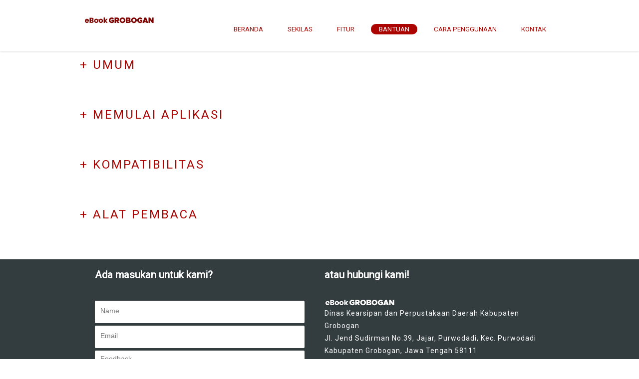

--- FILE ---
content_type: text/html; charset=utf-8
request_url: https://ebookgrobogan.moco.co.id/faq
body_size: 36421
content:

<!DOCTYPE html>
<html lang="id">
    <head>
        <meta charset="utf-8">
        <meta name="viewport" content="width=device-width, initial-scale=1.0, shrink-to-fit=no">
        <title>eBookGrobogan -  Bantuan </title>

        <meta name="author" content="Aksaramaya"/>
        <meta name="keywords" content="eBookGrobogan, simple, social, reading, book, app, aksaramaya"/>
        <meta name="description" content="Read whatever you like with whoever you like."/>
        <meta property="og:image" content="/landing/ebookgrobogan/images/apple-touch-icon-114x114.png"/>
        <meta property="og:site_name" content="eBookGrobogan"/>
        <meta property="og:title" content="eBookGrobogan | Dinas Kearsipan dan Perpustakaan Daerah Kabupaten Grobogan"/>
        <meta property="og:description" content="eBookGrobogan, Dapatkan kumpulan eBooks yang terbaik dan nikmati kemudahan membaca dengan fitur yang menyenangkan"/>
    
    
        <meta name="viewport" content="width=device-width, initial-scale=1, maximum-scale=1">
    
        <link rel="shortcut icon" href="/landing/ebookgrobogan/images/favicon.png">
        <link rel="apple-touch-icon" href="/landing/ebookgrobogan/images/apple-touch-icon.png">
        <link rel="apple-touch-icon" sizes="72x72" href="/landing/ebookgrobogan/images/apple-touch-icon-72x72.png">
        <link rel="apple-touch-icon" sizes="114x114" href="/landing/ebookgrobogan/images/apple-touch-icon-114x114.png">
    
    

        <link href='https://fonts.googleapis.com/css?family=Roboto:400,300,100' rel='stylesheet' type='text/css'>

        <!-- Stylesheets -->
        <link rel="stylesheet" type="text/css" href="/landing/main/css/reset.css">
        <link rel="stylesheet" type="text/css" href="/landing/main/css/grid.css">
        <link rel="stylesheet" type="text/css" href="/landing/main/css/style.css">
        <link rel="stylesheet" type="text/css" href="/landing/main/css/pop-up.css">

        
<link href='https://fonts.googleapis.com/css?family=Roboto:400,300,100' rel='stylesheet' type='text/css'>
<!-- <link rel="stylesheet" type="text/css" href="/landing/main/css/style_faq.css"> -->
<style>
    .transition, p, ul li i:before, ul li i:after {
      transition: all 0.25s ease-in-out;
    }

    .flipIn, h1, ul li {
      animation: flipdown 0.5s ease both;
    }

    .no-select, h2 {
      -webkit-tap-highlight-color: transparent;
      -webkit-touch-callout: none;
      -webkit-user-select: none;
      -khtml-user-select: none;
      -moz-user-select: none;
      -ms-user-select: none;
      user-select: none;
    }

    body { 
      font: normal 14px "Roboto", arial, sans-serif;
      font-weight: 400;
    }

    @media (max-width: 550px) {
      body {
        box-sizing: border-box;
        transform: translate(0, 0);
        max-width: 100%;
        min-height: 100%;
        margin: 0;
        left: 0;
      }
    }

    h1, h2 {
      color: #AC0400;
    }

    h1 {
      text-transform: uppercase;
      font-size: 24px;
      line-height: 20px;
      letter-spacing: 3px;
      cursor:pointer;
    }

    h2 {
      font-size: 20px;
      line-height: 30px;
      letter-spacing: 1px;
      display: block;
      margin: 0;
      cursor: pointer;
      margin-right: 20px;
    }

    p {letter-spacing: 1px;}
    ul {
      list-style: none;
      perspective: 900;
      padding: 0;
      margin: 0;
    }
    ul li {
      position: relative;
      padding: 0;
      margin: 0;
      padding-bottom: 4px;
      padding-top: 18px;
      /* border-top: 1px dotted #dce7eb; */
    }
    ul li:nth-of-type(1) {animation-delay: 0.5s;}
    ul li:nth-of-type(2) {animation-delay: 0.75s;}
    ul li:nth-of-type(3) {animation-delay: 1s;}
    ul li:nth-of-type(4) {animation-delay: 0.5s;}
    ul li:nth-of-type(5) {animation-delay: 0.75s;}
    ul li:nth-of-type(6) {animation-delay: 1s;}
    ul li:nth-of-type(7) {animation-delay: 0.5s;}
    ul li:nth-of-type(8) {animation-delay: 0.75s;}
    ul li:nth-of-type(9) {animation-delay: 1s;}
    ul li:nth-of-type(10) {animation-delay: 0.5s;}
    ul li:nth-of-type(11) {animation-delay: 0.75s;}
    ul li:nth-of-type(12) {animation-delay: 1s;}
    ul li:nth-of-type(13) {animation-delay: 0.5s;}
    ul li:nth-of-type(14) {animation-delay: 0.75s;}
    ul li:nth-of-type(15) {animation-delay: 1s;}
    ul li:nth-of-type(16) {animation-delay: 0.5s;}
    ul li:nth-of-type(17) {animation-delay: 0.75s;}
    ul li:nth-of-type(18) {animation-delay: 1s;}
    ul li:nth-of-type(19) {animation-delay: 0.5s;}
    ul li:nth-of-type(20) {animation-delay: 0.75s;}
    ul li:nth-of-type(21) {animation-delay: 1s;}
    ul li:nth-of-type(22) {animation-delay: 0.5s;}
    ul li:nth-of-type(23) {animation-delay: 0.75s;}
    ul li:nth-of-type(24) {animation-delay: 1s;}
    ul li:nth-of-type(25) {animation-delay: 0.5s;}
    ul li:nth-of-type(26) {animation-delay: 0.75s;}
    ul li:nth-of-type(27) {animation-delay: 1s;}

    ul li:last-of-type {
      padding-bottom: 0;
    }
    ul li i {
      position: absolute;
      transform: translate(-6px, 0);
      margin-top: 16px;
      right: 0;
    }
    ul li i:before, ul li i:after {
      content: "";
      position: absolute;
      background-color: #AC0400;
      width: 3px;
      height: 9px;
    }
    ul li i:before {
      transform: translate(-2px, 0) rotate(45deg);
      -webkit-transform: translate(-2px, 0) rotate(45deg);
      -moz-transform: translate(-2px, 0) rotate(45deg);
      -o-transform: translate(-2px, 0) rotate(45deg);
      -ms-transform: translate(-2px, 0) rotate(45deg);
    }
    ul li i:after {
      transform: translate(2px, 0) rotate(-45deg);
      -webkit-transform: translate(2px, 0) rotate(-45deg);
      -moz-transform: translate(2px, 0) rotate(-45deg);
      -o-transform: translate(2px, 0) rotate(-45deg);
      -ms-transform: translate(2px, 0) rotate(-45deg);
    }
    ul li input[type=checkbox] {
      position: absolute;
      cursor: pointer;
      width: 100%;
      height: 100%;
      z-index: 1;
      opacity: 0;
    }
    ul li input[type=checkbox]:checked ~ p {
      margin-top: 0;
      max-height: 0;
      opacity: 0;
      transform: translate(0, 50%);
    }
    ul li input[type=checkbox]:checked ~ i:before {
      transform: translate(2px, 0) rotate(45deg);
      -webkit-transform: translate(2px, 0) rotate(45deg);
      -moz-transform: translate(2px, 0) rotate(45deg);
      -o-transform: translate(2px, 0) rotate(45deg);
      -ms-transform: translate(2px, 0) rotate(45deg);
    }
    ul li input[type=checkbox]:checked ~ i:after {
      transform: translate(-2px, 0) rotate(-45deg);
      -webkit-transform: translate(-2px, 0) rotate(-45deg);
      -moz-transform: translate(-2px, 0) rotate(-45deg);
      -o-transform: translate(-2px, 0) rotate(-45deg);
      -ms-transform: translate(-2px, 0) rotate(-45deg);
    }

    @keyframes flipdown {
      0% {
        opacity: 0;
        transform-origin: top center;
        transform: rotateX(-90deg);
      }
      5% {
        opacity: 1;
      }
      80% {
        transform: rotateX(8deg);
      }
      83% {
        transform: rotateX(6deg);
      }
      92% {
        transform: rotateX(-3deg);
      }
      100% {
        transform-origin: top center;
        transform: rotateX(0deg);
      }
    }

    /* =Responsive
    -------------------------------------------------------------- */
    @media only screen and (min-width: 959px) {

    }
    /* Tablet Landscape */
    @media only screen and (min-device-width: 481px) and (max-device-width: 1024px) and (orientation:landscape) {
    }

    /* Smaller than 960px */
    @media only screen and (max-width: 959px) {
    }

    /* Tablet Portrait size to standard 960 (devices and browsers) */
    @media only screen and (min-width: 768px) and (max-width: 959px) {
    }

    /* All Mobile Sizes (devices and browser) */
    @media only screen and (max-width: 767px) {
    }

    /* Mobile Landscape Size to Tablet Portrait (devices and browsers) */
    @media only screen and (min-width: 480px) and (max-width: 767px) {
    }
    /* Mobile Portrait Size to Mobile Landscape Size (devices and browsers) */
    @media only screen and (max-width: 479px) {
        h2{font-size: 18px;}
        h1{font-size: 20px;}
    }
    span {margin-left: 20px;}
  </style>

        <style type="text/css">
            .dataTables_wrapper{
                overflow-x: auto;
            }
            .sosmed{
                font-size: 2px;
                margin: auto;
            }
            nav ul li a {color: #AC0400;}
            nav ul li a:hover, nav ul li a.current { background-color: #AC0400;}
            #mobile-nav{background: #AC0400;}
            #mobile-nav .navigationContent a:hover { color: #820200; }
            ::selection{background: #AC0400;} 
            ::-moz-selection{background: #AC0400;}
            .a, a{color: #AC0400;}
            .a:hover{color: #820200;}
            nav ul li a:hover, nav ul li a.current {background-color: #AC0400;}
            #mobile-nav { background: #AC0400;}
            #mobile-nav .navigationContent a:hover { color: #820200; }
            .login-header { background: #AC0400;}
            .login-header p { background: #AC0400;}
            .login-form input[type="submit"] {background: #AC0400;}
            a.tombol{color: #AC0400;border-color: #AC0400}
            .ijak{color: #AC0400;}

        </style>
    </head>
    <body>
        <!-- Begin Mobile Navigation -->
<div id="mobile-nav">
    <div class="container clearfix">
        <div>
            <!-- Mobile Nav Button -->
            <div class="navigationButton sixteen columns clearfix" style="text-align:center">
                <img id="navIcon" src="" alt="Navigation" width="29" height="17" />
            </div>
            <!-- Mobile Nav Links -->
            <div class="navigationContent sixteen columns clearfix">
                <ul>
                    <li><a  href="/landing/ebookgrobogan/home#section1">BERANDA</a></li>
                    <li><a href="/landing/ebookgrobogan/home#section2">SEKILAS</a></li>
                    <li><a href="/landing/ebookgrobogan/home#section6">FITUR</a></li>
                    <li><a class="current" href="/landing/ebookgrobogan/faq">BANTUAN</a></li>
                    <li><a  href="/landing/ebookgrobogan/howto">CARA PENGGUNAAN</a></li>
                    <li><a href="#section7">KONTAK</a></li>
                </ul>
            </div>
        </div>
    </div>
</div>
<!-- End Mobile Navigation -->

<!-- Begin Header -->
<header class="clearfix">
    <div class="container">
        <!-- Logo -->
        <div id="logo" class="three columns"><a class="current" href="/landing/ebookgrobogan/home#section1"><img src="/landing/ebookgrobogan/images/logo.png" alt=""></a></div>
        <!-- Navigation -->
        <nav id="navigation" class="thirteen columns">
            <ul class="clearfix">
                <li><a  href="/landing/ebookgrobogan/home#section1">BERANDA</a></li>
                <li><a href="/landing/ebookgrobogan/home#section2">SEKILAS</a></li>
                <li><a href="/landing/ebookgrobogan/home#section5">FITUR</a></li>
                <li><a class="current" href="/landing/ebookgrobogan/faq">BANTUAN</a></li>
                <li><a  href="/landing/ebookgrobogan/howto">CARA PENGGUNAAN</a></li>
                <li><a href="/landing/ebookgrobogan/home#section6">KONTAK</a></li>
            </ul>
        </nav>
    </div>
</header>
<!-- End Header -->

        
<section class="container" style="top:40px">
  <h1 id="b1">+ Umum</h1>
  <ul id="det1" style="display:none">
    <li>
      <input type="checkbox" checked>
      <i></i>
      <h2>a. Apakah itu eBookGrobogan?</h2>
      <p>eBookGrobogan adalah Aplikasi Perpustakaan digital (ePustaka) yang dilengkapi dengan eReader untuk membaca eBook dan fitur sosial media, dimiliki oleh Dinas Kearsipan dan Perpustakaan Daerah Kabupaten Grobogan (eBookGrobogan) kerjasama dengan PT. Woolu Akasara Maya (Aksaramaya) sebagai pengembang aplikasi.</p>
    </li>
    <li>
      <input type="checkbox" checked>
      <i></i>
      <h2>b. Apakah itu ePustaka?</h2>
      <p>ePustaka adalah aplikasi perpustakaan digital berisi ribuan koleksi eBook yang bisa dipinjam dan dibaca secara online dan offline melalui dengan berbagai sistem operasi dan perangkat komputer seperti smartphone, tablet, dan desktop/laptop.</p>
    </li>
    <li>
      <input type="checkbox" checked>
      <i></i>
      <h2>c. Apa syarat untuk pinjam eBook di eBookGrobogan?</h2>
      <p>Syarat untuk meminjam eBook di eBookGrobogan, Anda harus punya:
        <br><span>&ndash;smartphone berbasis android dan desktop atau laptop</span>
        <br><span>&ndash;Ada jaringan internet</span>
        <br><span>&ndash;Mendaftar menjadi anggota ePustaka eBookGrobogan melalui aplikasi eBookGrobogan.</span>
      </p>
    </li>
      <li>
      <input type="checkbox" checked>
      <i></i>
      <h2>d. Apa ketentuan/aturan untuk pinjam eBook di eBookGrobogan?</h2>
      <p>Syarat untuk meminjam eBook di eBookGrobogan, Anda harus punya:
        <br><span>&ndash;Masa keanggotaan satu tahun dan dapat diperpanjang secara otomatis</span>
        <br><span>&ndash;Selama menjadi anggota ePustaka eBookGrobogan, bebas untuk meminjam eBook yang ada.</span>
        <br><span>&ndash;eBook yang dipinjam hanya dapat dibaca selama masa peminjaman yang ditur oleh admin.</span>
        <br><span>&ndash;Apabila eBook habis dipinjam maka masuk dalam daftar antri dan bisa meminjam apabila ada user lain yang telah selesai masa pinjamnya.</span>
      </p>
    </li>
      <li>
      <input type="checkbox" checked>
      <i></i>
      <h2>e. Apa itu eReader?</h2>
      <p>eReader adalah aplikasi untuk membaca eBook dengan format ePub yang dikembangkan oleh Aksaramaya dilengkapi dengan berbagai macam fitur untuk membaca seperti: 
        <br><span>&ndash;Mengganti latarbelakang warna halaman eBook,</span>
        <br><span>&ndash;Melihat daftar isi, </span>
        <br><span>&ndash;Mengganti jenis dan type huruf,</span>
        <br><span>&ndash;Mengatur besar/kecil ukuran huruf,</span>
        <br><span>&ndash;Memberi tanda pembatas halaman,</span>
        <br><span>&ndash;Mengkopi beberapa kata untuk dipublikasikan ke sosial media lain atau</span>
        <br><span>&ndash;Merekomendasikan ebook yang dibaca ke user lain,</span>
        <br><span>&ndash;Mencari kata/kalimat dalam eBook,</span>
        <br><span>&ndash;Mengatur pencahayaan ketika membaca eBook.</span>
        <br><span>&ndash;Membuat catatan</span>
      </p>
      <li>
      <input type="checkbox" checked>
      <i></i>
      <h2>f. Dimana saya bisa mengunduh eBookGrobogan?</h2>
      <p>Anda dapat mengunduh di Play Store untuk Android dengan kata kunci “eBookGrobogan” dan Anda juga bisa mengunduh melalui Website ebookgrobogan.moco.co.id untuk format hybrid yang diakses menggunakan PC/laptop</p>
    </li>
      <li>
      <input type="checkbox" checked>
      <i></i>
      <h2>g. Berapakah biaya aplikasi eBookGrobogan?</h2>
      <p>Untuk aplikasi eBookGrobogan gratis, tidak berbayar.</p>
    </li>
      <li>
      <input type="checkbox" checked>
      <i></i>
      <h2>h. Berapa biaya menjadi anggota ePustaka?</h2>
      <p>Untuk menjadi anggota ePustaka yang ada di eBookGrobogan tidak dipungut biaya satu rupiahpun alis gratis.</p>
    </li>
      <li>
      <input type="checkbox" checked>
      <i></i>
      <h2>i. Mengapa saya harus menggunakan eBookGrobogan ?</h2>
      <p>Pengguna eBookGrobogan dapat saling berteman, berinteraksi serta merekomendasikan buku yang menarik. Pengguna bisa membaca berbagai buku dalam satu aplikasi dengan mudah, praktis dan cepat, kapan saja dan di mana saja. Melalui eBookGrobogan, pengguna/pembaca dapat berinteraksi dengan penulis.</p>
    </li>
      <li>
      <input type="checkbox" checked>
      <i></i>
      <h2>j. Apakah eBookGrobogan mempunyai website yang bisa dikunjungi?</h2>
      <p>Tentu ada. Anda dapat mengunjungi Website ebookgrobogan.moco.co.id dan jika Anda ingin mengetahui koleksi buku – buku kunjungi website ebookgrobogan.moco.co.id</p>
    </li>
      <li>
      <input type="checkbox" checked>
      <i></i>
      <h2>k. Dapatkah saya memimjam buku melalui Website ebookgrobogan.moco.co.id?</h2>
      <p>Betul. Anda dapat meminjam buku di Website tersebut.</p>
    </li>
      <li>
      <input type="checkbox" checked>
      <i></i>
      <h2>l. Bisakah saya membaca buku yang telah saya dapatkan di dalam Website ebookgrobogan.moco.co.id?</h2>
      <p>Tidak.  Kami tidak menyediakan fitur untuk membaca di Website. Buku – buku hanya dapat dibaca melalui aplikasi eBookGrobogan.</p>
    </li>
      <li>
      <input type="checkbox" checked>
      <i></i>
      <h2>m. Apakah itu feed?</h2>
      <p>Feed merupakan kumpulan informasi yang bersifat public (umum). Informasi yang termasuk kedalam feed adalah:
        <br><span>&ndash;Followers menambahkan buku</span>
        <br><span>&ndash;Followers join ePustaka</span>
        <br><span>&ndash;Perubahan Status Badges User</span>
        <br><span>&ndash;Buku-buku baru yang ditambahkan di ePustaka yang diikuti</span>
        <br><span>&ndash;Pemberitahuan dari admin eBookGrobogan</span>
      </p>
    </li>
      <li>
      <input type="checkbox" checked>
      <i></i>
      <h2>n. Bagaimana cara mengganti nama pengguna di eBookGrobogan?</h2>
      <p>Masuk ke halaman profil, lalu tekan icon berbentuk pulpen. Dari situ anda bisa mengganti nama pengguna.</p>
    </li>
    <li>
      <input type="checkbox" checked>
      <i></i>
      <h2>o. Apa itu status badge?</h2>
      <p>Status badge merupakan level baca user. Ada beberapa level baca di eBookGrobogan yaitu Newbie, Bookworm, dan Socializer.
      <br>Jika ingin naik level maka user harus memenuhi beberapa persyaratan.
        <br>
        <br><b>Newbie to Bookworm</b>
        <br><span>&ndash;Complete Profile</span>
        <br><span>&ndash;Posted > 5 Comments</span>
        <br><span>&ndash;Download 10 books to shelf</span>
        <br><span>&ndash;Open/Read 5 Books</span>
        <br>
        <br><b>Bookworm to Socializer</b>
        <br><span>&ndash;Follow 10 People</span>
        <br><span>&ndash;Share 10 Times</span>
        <br><span>&ndash;Recommend 5 Books</span>
        <br><span>&ndash;Get 10 Followers</span>
      </p>
    </li>
    <li>
      <input type="checkbox" checked>
      <i></i>
      <h2>p. Apakah itu current, want dan history?</h2>
      <p><b>Current</b> merupakan koleksi buku yang sudah dimiliki. Pada Current, user dapat menghapus koleksi buku yang mungkin sudah tidak ingin dibaca lagi, cukup mudah untuk melakukan penghapusan koleksi buku dengan menggunakan tombol info yang ada di halaman current.
      <br><b>Want</b> merupakan koleksi buku yang diinginkan oleh user tetapi belum melakukan peminjaman
      <br><b>History</b> merupakan koleksi buku yang sudah selesai dibaca dengan persentase book finish 100%. Pada history, user dapat juga menghapus koleksi buku-buku yang sudah selesai dibaca tersebut.</p>
    </li>
    <li>
      <input type="checkbox" checked>
      <i></i>
      <h2>q. Apakah buku-buku yang kita telah dapatkan bisa direview atau diberikan komentar?</h2>
      <p>Bisa. Jika Anda ingin mereview buku Anda harus membuka detail buku yang ingin Anda review, di tab bagian kanan Anda mendapati tab bertuliskan comment. Disitulah Anda mereview dan mengkomentari review dari pembaca yang lain.</p>
    </li>
    <li>
      <input type="checkbox" checked>
      <i></i>
      <h2>r. Bagaimana cara mengganti kata sandi/password di eBookGrobogan?</h2>
      <p>Untuk mengganti kata sandi/password di eBookGrobogan, Anda harus masuk ke menu profile kemudian klik icon berbentuk pulpen. Anda pilih/menekan kolom kata sandi/password. Setelah itu layar baru terbuka yang bertuliskan edit password. Dalam layar edit password, Anda diminta memasukan kata sandi/password lama yang Anda gunakan. Kemudian masukan kata sandi/password baru lalu ulangi lagi di kolom konfirmasi password lalu klik tombol save.</p>
    </li>
  </ul>
  <h1 id="b2">+ Memulai Aplikasi</h1>
  <ul id="det2"  style="display:none">
    <li>
      <input type="checkbox" checked>
      <i></i>
      <h2>a. Bagaimana cara mendaftar di eBookGrobogan?</h2>
      <p>Sebelum login ke eBookGrobogan, Anda harus memiliki akun eBookGrobogan terlebih dahulu. Caranya sebagai berikut:
        <br><span>1. Username  : Nama lengkap</span>
        <br><span>2. Email     : Alamat email, berfungsi sebagai username untuk Login</span>
        <br><span>3. Password : Kata kunci untuk masuk ke dalam aplikasi</span>
        <br><span>4. Confirm Password : mengulangi kata kunci yang sama</span>
        <br><span>5. Sign up : Untuk mengirimkan registrasi</span>
      </p>
    </li>
    <li>
      <input type="checkbox" checked>
      <i></i>
      <h2>b. Bagaimana cara memulai eBookGrobogan?</h2>
      <p>Untuk memulai nya Anda terlebih dahulu masuk melaui menu login. Caranya adalah berikut :
        <br><span>1. Masukkan email</span>
        <br><span>2. Masukkan password</span>
        <br><span>3. Pilih tombol Sign In</span>
      </p>
    </li>
    <li>
      <input type="checkbox" checked>
      <i></i>
      <h2>c. Bagaimana cara saya mengunduh buku di aplikasi eBookGrobogan?</h2>
      <p>Untuk mendapatkan buku, Anda harus membuka halaman detail buku. Setelah itu Anda menekan tombol Get Book maka akan kelua pilihan apakah ingin membeli, menyewa ataukah meminjam.Setelah Anda memilih pilihan dan melakukan transaksi hingga selesai, maka buku yang ada pilih terunduh</p>
    </li>
    <li>
      <input type="checkbox" checked>
      <i></i>
      <h2>d. Apakah buku yang telah saya unduh akan hilang ketika saya keluar dari eBookGrobogan?</h2>
      <p>Tidak. Untuk buku yang Anda sudah miliki akan tersimpan di dalam server kami.</p>
    </li>
    <li>
      <input type="checkbox" checked>
      <i></i>
      <h2>e. Apakah saya bisa membaca buku yang telah saya unduh melalui aplikasi lain?</h2>
      <p>Tidak. Untuk buku-buku yang di unduh dari eBookGrobogan hanya dapat dibaca di eBookGrobogan saja.</p>
    </li>
    <li>
      <input type="checkbox" checked>
      <i></i>
      <h2>f. Cara apa saja yang dapat saya gunakan untuk membaca buku digital di eBookGrobogan?</h2>
      <p>Anda dapat meminjam/borrow</p>
    </li>
    <li>
      <input type="checkbox" checked>
      <i></i>
      <h2>g. Bagaimana cara meminjam eBook di eBookGrobogan?</h2>
      <p>Setelah Anda masuk dalam halaman book detail. Klik Get Book dalam eBookGrobogan. Anda akan diminta memasukkan kata sandi/password yang sama dengan kata sandi/password untuk masuk dalam eBookGrobogan. Ketika berhasil memasukan kata sandi/password secara otomatis buku yang Anda beli terunduh.</p>
    </li>
    <li>
      <input type="checkbox" checked>
      <i></i>
      <h2>h. Berapa banyak buku yang dapat saya simpan di eBookGrobogan?</h2>
      <p>Sebanyak yang bisa Anda pinjam</p>
    </li>
    <li>
      <input type="checkbox" checked>
      <i></i>
      <h2>i. Bagaimana cara kita untuk bergabung dalam ePustaka?</h2>
      <p>Untuk bergabung dengan epustaka, Anda bisa menekan tombol "Join e-Pustaka" Setelah bergabung, semua buku yang terdapat dalam ePustaka bisa anda baca dengan cara dipinjam </p>
    </li>
    <li>
      <input type="checkbox" checked>
      <i></i>
      <h2>j. Bagaimana saya bisa melihat notifikasi yang telah saya dapatkan?</h2>
      <p>Untuk melihat NOTIFIKASI cukup mudah. Anda hanya diminta menekan icon/simbol lonceng yang ada di halaman utama/dashboard.</p>
    </li>
    <li>
      <input type="checkbox" checked>
      <i></i>
      <h2>k. Bagaimana caranya kita untuk mencari teman di eBookGrobogan?</h2>
      <p>Masuk kedalam detail buku kemudian buka tab “is reading” dan “has read”. Di dalam tab tersebut Anda akan menemukan pengguna lain. Silakan pilih pengguna yang ada didalam tab tersebut dengan cara menekan foto. Setelah itu Anda akan masuk ke profile yang terdiri dari informasi pengguna (username, status badges, deskripsi, want list, list follower, list following, dan list reading serta tombol follow). Nah, tombol follow inilah yang digunakan untuk memfollow user lain.</p>
    </li>
    <li>
      <input type="checkbox" checked>
      <i></i>
      <h2>l. Dapatkah saya  mengirimkan pesan melalui eBookGrobogan?</h2>
      <p>Bisa. Anda bisa menggunakan fitur inbox, dimana inbox merupakan fitur yang digunakan untuk melakukan percakapan dengan user lain. Untuk memulai percakapan dengan user yang belum pernah chat, bisa dilakukan dengan cara masuk ke user profile yang akan di ajak chat, klik tombol chat() yang ada di sebelah kanan atas User Profile, maka akan masuk ke halaman chat.</p>
    </li>
  </ul>
  <h1 id="b3">+ Kompatibilitas</h1>
  <ul id="det3"  style="display:none">
    <li>
      <input type="checkbox" checked>
      <i></i>
      <h2>a. Apa yang saya perlukan untuk menggunakan eBookGrobogan?</h2>
      <p>Anda dapat menggunakan smartphone atau komputer yang Anda miliki.</p>
    </li>
    <li>
      <input type="checkbox" checked>
      <i></i>
      <h2>b. Apakah saya akan mendapatkan pengalaman yang berbeda ketika menggunakan perangkat mobile dan desktop?</h2>
      <p>Anda akan mendapatkan tampilan yang berbeda dan sensasi membaca yang berbeda pula.</p>
    </li>
    <li>
      <input type="checkbox" checked>
      <i></i>
      <h2>c. Persyaratan minimum apakah yang harus saya penuhi agar dapat menggunakan eBookGrobogan?</h2>
      <p>Jika Anda menggunakan perangkat OS Android minimum versi OS 10 dan RAM 4 GB. Untuk PC/laptop minimum OS windows 10 dan ram 4GB.</p>
    </li>
    <li>
      <input type="checkbox" checked>
      <i></i>
      <h2>d. Bahasa apa saja yang di dukung oleh eBookGrobogan?</h2>
      <p>Bahasa Indonesia dan Bahasa Inggris</p>
    </li>
    <li>
      <input type="checkbox" checked>
      <i></i>
      <h2>e. Apakah membaca menggunakan eBookGrobogan menguras baterai device saya?</h2>
      <p>Tidak. Karena aplikasi ini tidak membutuh daya banyak</p>
    </li>
    <li>
      <input type="checkbox" checked>
      <i></i>
      <h2>f. Apakah koleksi buku-buku gratis tersedia di eBookGrobogan?</h2>
      <p>Ada</p>
    </li>
  </ul>
  <h1 id="b4">+ Alat Pembaca</h1>
  <ul id="det4" style="display:none">
    <li>
      <input type="checkbox" checked>
      <i></i>
      <h2>a. Apakah tampilan membaca di Reader eBookGrobogan dapat dirubah?</h2>
      <p>Bisa. Ada tiga tampilan yaitu white, sephia dan night.</p>
    </li>
    <li>
      <input type="checkbox" checked>
      <i></i>
      <h2>b.  Apakah Reader eBookGrobogan terdapat mode untuk membaca siang hari?</h2>
      <p>Ada. Anda cukup meningkatkan brightness pada reader Anda.</p>
    </li>
    <li>
      <input type="checkbox" checked>
      <i></i>
      <h2>c. Fitur apa saja yang terdapat di reader eBookGrobogan?</h2>
      <p>Theme, TOC, Bookmark, Style Font, Line & Space, Search, Quote, Share.</p>
    </li>
    <li>
      <input type="checkbox" checked>
      <i></i>
      <h2>d. Apakah eBookGrobogan bisa bekerja secara offline?</h2>
      <p>Bisa. Syaratnya Anda harus login terlebih dahulu sebelum menggunakan eBookGrobogan dan buku yang Anda ingin baca sudah harus terunduh. Setelah itu, Anda dapat membaca buku secara offline.</p>
    </li>
    <li>
      <input type="checkbox" checked>
      <i></i>
      <h2>e. Bagaimana memulai untuk membaca buku di eBookGrobogan?</h2>
      <p>Dengan menggeser ke arah kanan dari layar  utama, Anda akan mendapatkan layar SHELF dan disana sudah ada bagian CURRENT, WANT dan HISTORY. Dan buku yang ingin Anda baca bisa menekan sampul buku yang Anda pilih.</p>
    </li>
    <li>
      <input type="checkbox" checked>
      <i></i>
      <h2>f. Apakah itu Bookmark?</h2>
      <p>Untuk menandai halaman buku.</p>
    </li>
    <li>
      <input type="checkbox" checked>
      <i></i>
      <h2>g. Bagaimana melihat daftar isi yang saya punya?</h2>
      <p>Anda cukup menekan icon  pada reader eBookGrobogan Anda.</p>
    </li>
    <li>
      <input type="checkbox" checked>
      <i></i>
      <h2>h. Dapatkah saya merubah ukuran text di reader eBookGrobogan?</h2>
      <p>Bisa dengan cara menekan icon dalam reader MOCO Anda.</p>
    </li>
    <li>
      <input type="checkbox" checked>
      <i></i>
      <h2>i. Apakah saya harus selalu mengunduh kembali buku yang sudah saya baca sebelumnya di eBookGrobogan?</h2>
      <p>Iya. Jika Akun yang Anda pakai di gunakan di device lain.</p>
    </li>
  </ul>
  <h1 id="b5">+ Mengatasi Masalah</h1>
  <ul id="det5" style="display:none">
    <li>
      <input type="checkbox" checked>
      <i></i>
      <h2>a. Apakah yang harus saya lakukan apabila buku yang telah saya beli hilang dan saya harus membelinya kembali?</h2>
      <p>Tidak. Anda cukup mengunduh ulang buku yang hilang tersebut tanpa Anda harus membelinya.</p>
    </li>
    <li>
      <input type="checkbox" checked>
      <i></i>
      <h2>b. Bagaimana cara mendapatkan kembali kata kunci apabila saya lupa?</h2>
      <p>Cukup mudah menggunakan fitur ini, Anda hanya diminta untuk memasukkan email yang sudah terdaftar pada eBookGrobogan. Setelah itu akan ada email dari noreply@aksaramaya.com yang berisi tentang reset password.</p>
    </li>
    <li>
      <input type="checkbox" checked>
      <i></i>
      <h2>c. Dimanakah saya bisa mendapatkan dukungan dan bantuan teknis eBookGrobogan?</h2>
      <p>Anda dapat menghubungi tim support kami langsung melalui live chat yang ada di website ebookgrobogan.moco.co.id atau Anda dapat mengirimkan email ke alamat support@eBookGrobogan.co.id</p>
    </li>
  </ul>
</section>


        <section id="section6" class="overview container" style="width:100%;background:#333c3f;text-align: center; padding-top: 19px; border-bottom: none;">
    <div class=" container" style="padding-top: 0px;">
        <!-- Content Boxes -->
        <div class="eight columns">
            <h3 style="color:white;margin-left:20px;font-weight: 700;">Ada masukan untuk kami?</h3>
            <div class="login-form" >
                
                    <form method="post" action="https://formspree.io/f/support@aksaramaya.com">
                
                    <input type="text" name="name"  placeholder="Name" />
                    <br /><br />
                    <input type="text" name="email"   placeholder="Email" />
                    <br /><br />
                    <textarea  cols="40" rows="10"  placeholder="Feedback" name="message" id="message"></textarea>
                    <br /><br />
                    <input type="hidden" name="_subject" value="eBookGrobogan" />
                    <input title="Send" type="submit" value="Send" />
                    <br /><br />
                </form>
            </div>
        </div>    
        <div class="eight columns" id="call_me">
            <h3 style="color:white;font-weight: 700;" >atau hubungi kami!</h3><br>
            <img src="/landing/ebookgrobogan/images/logo_white.png" alt="">
            <p style="color:white;" >Dinas Kearsipan dan Perpustakaan Daerah Kabupaten Grobogan<br>
            Jl. Jend Sudirman No.39, Jajar, Purwodadi, Kec. Purwodadi <br> Kabupaten Grobogan, Jawa Tengah 58111<br>
            Telepon: (0292) 422852<br>Email: dinarpusdagrobogan@gmail.com<br>Web: https://dinarpusda.grobogan.go.id</p>
            <br>

            <p style="color:white;">Keep in touch with us..</p>
            <ul class="static-list">
                <li >
                    <a href="https://www.facebook.com" target="_blank">
                        <div class="product-thumb-wrapper">
                            <img src="/landing/main/img/icon/facebook.png" alt="" class="">
                            <img src="/landing/main/img/icon/facebook-hover.png" alt="" class="other">
                        </div>
                    </a>
                </li>
                <li >
                    <a href="https://twitter.com" target="_blank">
                        <div class="product-thumb-wrapper">
                            <img src="/landing/main/img/icon/twitter.png" alt="" class="">
                            <img src="/landing/main/img/icon/twitter-hover.png" alt="" class="other">
                        </div>
                    </a>
                </li>
                <li >
                    <a href="https://www.instagram.com" target="_blank">
                        <div class="product-thumb-wrapper">
                            <img src="/landing/main/img/icon/instagram.png" alt="" class="">
                            <img src="/landing/main/img/icon/instagram-hover.png" alt="" class="other">
                        </div>
                    </a>
                </li>
                <li >
                    <a href="https://youtube.com" target="_blank">
                        <div class="product-thumb-wrapper">
                            <img src="/landing/main/img/icon/youtube.png" alt="" class="">
                            <img src="/landing/main/img/icon/youtube-hover.png" alt="" class="other">
                        </div>
                    </a>
                </li>
                <li >
                    <a href="https://aksaramaya.com" target="_blank">
                        <div class="product-thumb-wrapper">
                            <img src="/landing/main/img/icon/world.png" alt="" class="">
                            <img src="/landing/main/img/icon/world-hover.png" alt="" class="other">
                        </div>
                    </a>
                </li>
            </ul>
        </div>
    </div>
</section>
<!-- End Subscribe -->
<section style="width:100%;background:#333c3f;text-align: center; padding-top: 19px; border-bottom: none;padding-bottom: 5px;">
<div class="container">
   <ul class="footer-action">
       <li><a id="top" class="button small" href="#">Back to top<i class="top"></i></a></li>
   </ul>
   <p class="copyright">&copy; <script>document.write(Date().split` `[3])</script> Aksaramaya. All Rights Reserved. </p>
</div>
</section>

<!-- Begin Footer -->
<!-- <footer>
<div style="width:100%;background:#2e3538;padding: 5px;">
   <div class="bahasa"><span onclick="location.href='#'"><img src="images/bahasa.png"> Bahasa</span><span onclick="location.href='en/index.html'"><img src="images/english.png"> Language</span></div>
</div>
</footer> -->
<!-- End Footer -->
        <!-- jQuery -->
        
<script src="https://cdnjs.cloudflare.com/ajax/libs/jquery/3.7.1/jquery.min.js" integrity="sha512-v2CJ7UaYy4JwqLDIrZUI/4hqeoQieOmAZNXBeQyjo21dadnwR+8ZaIJVT8EE2iyI61OV8e6M8PP2/4hpQINQ/g==" crossorigin="anonymous" referrerpolicy="no-referrer"></script>

<script type="text/javascript">
  jQuery(function($) {
    // Hide navigation content on page load
    $(window).on('load', function() {
      $('.navigationContent').hide();
      $('#navIcon').attr('src', '/landing/main/img/icon/mobile-navDOWN.png');
    });

    // Toggle navigation content on button click
    $('.navigationButton').on('click', function() {
      const navContent = $('.navigationContent');
      const navIcon = $('#navIcon');
      if (navContent.is(':hidden')) {
        navContent.slideDown('slow');
        navIcon.attr('src', '/landing/main/img/icon/mobile-nav.png');
      } else {
        navContent.slideUp('slow');
        navIcon.attr('src', '/landing/main/img/icon/mobile-navDOWN.png');
      }
    });

    // Hide navigation content when a link is clicked
    $('.navigationContent a').on('click', function() {
      $('.navigationContent').slideUp('slow');
      $('#navIcon').attr('src', '/landing/main/img/icon/mobile-navDOWN.png');
    });

    // Popup functionality
    $('.tombol').on('click', function() {
      $('.pop').fadeIn(300);
      positionPopup();
    });

    $('.pop > span, .pop').on('click', function() {
      $('.pop').fadeOut(300);
    });
  });
</script>

<script type="text/javascript">
  jQuery(function($) {
    // Toggle visibility for details on button click
    for (let i = 1; i <= 5; i++) {
      $(`#b${i}`).on('click', function() {
        $(`#det${i}`).slideToggle('slow');
      });
    }
  });
</script>


    </body>
</html>

--- FILE ---
content_type: text/css
request_url: https://ebookgrobogan.moco.co.id/landing/main/css/style.css
body_size: 29270
content:
/*
Name: Neue
Version: 1.4
Author: Aether Themes
Author URI: https://www.aetherthemes.com
*/


/* =Table of Contents
--------------------------------------------------------------
	=Common Styles
	=Typography
	=Notifications
	=Anchors
	=Header
	=Hero
	=Overview
	=Static
	=Detail

	=Responsive
*/


/* =Common Styles
-------------------------------------------------------------- */

body { 
	background: #fff;
	color: #555;
	font: normal 15px "Roboto", arial, sans-serif;
	font-weight: 300;
	overflow-x: hidden;
}

.small-border {
	display: block;
	width: 150px;
	margin: 0 auto;
	height: 1px;
	background: #ececec;
}

/* ::selection {
	background: #b2daeb;
	color: #fff; 
}

::-moz-selection { 
	background: #b2daeb;
	color: #fff; 
} */

/* =Typography
-------------------------------------------------------------- */
	
p {
	color: #666;
	line-height: 1.8em;
	margin: 0 0 20px;
}

em {
	font-style: italic;
}

strong {
	font-weight: 400;
}

h1,h2,h3,h4,h5,h6 {
	color: #555;
	font-style: normal;
	/* font-weight: 100; */
	line-height: 1.17em;
	margin: 0 0 20px;
}

h2 {
	font-size: 2.5em;
}

h1 {
	font-size: 2.5em;
	margin-top: 80px;
}

h3 {
	font-size: 1.4666666666666667em;
	font-weight: 300;
}

h4 {
	font-size: 1em;
	font-weight: 400;	
}

h5 {
	font-size: 1em;
	font-weight: 300;
}

h6 {
	font-size: 0.8em;
	text-transform: uppercase;
	font-weight: 300;
}

.sub-heading {
	margin-bottom: 40px;
}



/* =Notifications
-------------------------------------------------------------- */

.notification.columns {
	display: none;
	position: relative;
	width: 100%;
	margin-bottom: 20px;
	padding: 10px 18px;
	text-align: left;
	-webkit-border-radius: 3px;
	-moz-border-radius: 3px;
	border-radius: 3px;
}

.notification p {
	float: left;
	padding: 0;
	margin: 0;
}

.notification.success { 
	border: 1px solid #b3dc82; 
}

.notification.success p { 
	color: #5f9025; 
}

.notification.error { 
	border: 1px solid #fbc4c4; 
}

.notification.error p { 
	color: #de5959; 
}

.notification .close {
	float: right;
	text-indent: -999em;
	width: 9px;
	height: 9px;
	margin-top: 10px;
}

.notification.success .close { 
	background: url(../images/icons/close-success.png) no-repeat; 
}

.notification.error .close { 
	background: url(../images/icons/close-error.png) no-repeat; 
}

/* =Anchors
-------------------------------------------------------------- */

a {
	color: #3498d9;
	cursor: pointer;
	text-decoration: none;
	-moz-transition:color .2s;
	-o-transition:color .2s;
	-webkit-transition:color .2s;
	transition:color .2s;
}

a:hover { 
	color: #555; 
}

a.button {
	display: inline-block;
	font-size: 1.4666666666666667em;
}

a.button i { 
	display: inline-block; 
	margin-left: 10px; 
	width: 30px; 
	height: 30px; 
	margin-bottom: -8px; 
}

a.button.small {
	font-size: 12px;
	font-weight: 400;
}

a.button.small i { 
	margin-left: 5px; 
	width: 15px; 
	height: 15px; 
	margin-bottom: -4px; 
}

a.button i.go { background: url('/landing/main/img/icon/go.png') no-repeat top center; }
a.button i.go.small { background: url('/landing/main/img/icon/go-small.png') no-repeat top center;}
a.button i.grid { background: url('/landing/main/img/icon/gallery.png') no-repeat top center; }
a.button i.more { background: url('/landing/main/img/icon/more.png') no-repeat top center; }
a.button i.top { background: url('/landing/main/img/icon/top.png') no-repeat top center; }
a.button:hover i, a.button.small:hover i { background-position: bottom; }


/* =Header
-------------------------------------------------------------- */

header {
	position: fixed;
	top: 0;
	left: 0;
	z-index: 300;
	width: 100%;
	background: rgb(255, 255, 255);
	background: rgba(255, 255, 255, .9);
	min-height: 80px;
	line-height: 80px;
	box-shadow: 0 0 4px rgba(0, 0, 0, .2);
}

html.ie header { border-bottom: 1px solid #aeaeea; }

nav ul { float: right; }

nav ul li {
	float: left;
	margin-right: 17px;
}

nav ul li:last-of-type { margin-right: 0px; }
nav ul li a { 
	color: #aeaeae; 
font-size: 10pt;
font-weight: 400;
padding: 3px 16px;
}
nav ul li a:hover, nav ul li a.current { 
/*position: relative;*/
font-size: 10pt;
top: 0;
font-weight: 400;
padding: 3px 16px;
text-align: center;
border-radius: 19px;
-webkit-box-shadow: none;
-moz-box-shadow: none;
box-shadow: none;
top: -4px;
/*background-color: #62bdc3;*/
background-color: #AF1F23;
color: #FFFFFF; }

#mobile-nav {
	display: none;
	width: 100%;
	background: #AF1F23;
	/*position: absolute;*/
	position: relative;
	z-index: 999;
	top: 0;
}
	
#mobile-nav .navigationButton img { margin: 15px 0px; }
#mobile-nav .navigationButton img:hover { cursor: pointer; }

#mobile-nav .navigationContent a { display: block; color: #fff; font-weight: bold;padding: 15px 0px;  border-bottom: 1px solid #fff; }
#mobile-nav .navigationContent li:last-child a { border-bottom: 1px solid transparent; }
#mobile-nav .navigationContent a:hover { color: #741416; }


/* =Hero
-------------------------------------------------------------- */
	
.hero { 
	margin-top: 35px;
  	/*margin-top: 75px;*/
	/*background: #f3f3f4 url('../images/hero-hardware.png') no-repeat top center;*/
 	 /* background: #fff url('../images/hero.jpg') no-repeat top center; */
 	/*background-position: 300px 0px;*/
}

.action {
	background: #fff;
	background: -webkit-linear-gradient(top, rgba(255,255,255,.8) 0%, rgba(255,255,255,1) 45%);
	background: -moz-linear-gradient(top, rgba(255,255,255,.8) 0%, rgba(255,255,255,1) 45%);
	background: linear-gradient(top, rgba(255,255,255,.8) 0%, rgba(255,255,255,1) 45%);
	/*margin-top: 220px;*/
	margin-top: 440px;
	padding-top: 40px;
	padding-bottom: 40px;
	text-align: center;
	border-bottom: 1px solid #ececec;
}

.action li {
	display: inline-block;
	margin-right: 15px;
}

.action li:last-of-type {
	margin-right: 0px;
}


/* =Overview
-------------------------------------------------------------- */

.overview { text-align: center; padding-top: 40px; padding-bottom: 40px; border-bottom: 1px solid #ececec; }
.content-box img { margin-bottom: 20px; }


/* =Static
-------------------------------------------------------------- */

.static { 
	position: relative;
	overflow: hidden;
	padding-top: 140px;
	height: 455px;
	border-bottom: 1px solid #ececec;
}

.sidephone-big, .sidephone-small {
	position: absolute;
	bottom: 0;
	left: 185px;
}

.static-list li {
	float: left;
	margin-right: 15px;
}

.static-list li:last-of-type { margin-right: 0px; }

.static-phone {
	position: absolute;
	bottom: -293px;
	right: 100px;	
}

.static-tablet {
	position: absolute;
	bottom: 0;
	right: 0;
}


/* =Detail
-------------------------------------------------------------- */

.detail { 
	text-align: center; 
	padding: 20px;
	padding-top: 40px; 
	position: relative; 
	min-height: 605px; 
	overflow: hidden;
	border-bottom: 1px solid #ececec;
}

.detail .sub-heading { margin-bottom: 0px; }

html.ie .loupe { display: none; }

.loupe-gallery { position:relative; z-index:200; margin: -28px 0 0 98px;; *margin-left:103px; }
.loupe-gallery .loupe-container,
.loupe-gallery .loupe-container.degraded { display:none; }
.loupe-gallery .loupe-container.active { display:block; }
.loupe-gallery .loupe {
-webkit-transform:translate(900px, 0);
   -moz-transform:translate(900px, 0);
    -ms-transform:translate(900px, 0);
        transform:translate(900px, 0);
}

@-webkit-keyframes touchBobble {
0%   { -webkit-transform:scale(1.04); }
100%  { -webkit-transform:scale(1); }
}

.loupe-container { position:relative; z-index:200; }
.loupe { position:absolute; z-index:150; top:55px; width:265px; height:265px; visibility:hidden; cursor:move; cursor:-webkit-grab; cursor:-moz-grab; cursor:grabbing; }
.loupe.grabbing { cursor:none; *cursor:move; }
.loupe .loupe-image { position:absolute; top:0; left:0; z-index:3; }
.loupe .canvas-fade { position:absolute; display:inline-block; border-radius:100px; top:24px; left:23px; -webkit-transition:opacity 0.4s; -moz-transition:opacity 0.4s; transition:opacity 0.4s; z-index:1; }
.loupe .tooltip { 
	display:none; z-index:2; position:absolute; top:110px; left:50%; margin-left:-84px; width:145px; padding:10px 0 9px; border-radius:25px; color:#fff; text-align:center; opacity:0;
	background:rgb(32,32,32);
	background:rgba(32,32,32,0.7);
	-webkit-transition:opacity 0.6s ease;
	   -moz-transition:opacity 0.7s ease;
	        transition:opacity 0.7s ease;
}
.loupe .canvas { display:inline-block; border-radius:100px; margin:18px 0 0 -18px; *position:relative; *top:18px;
	-ms-filter:'progid:DXImageTransform.Microsoft.Alpha( Opacity=100, FinishOpacity=0, Style=1, StartX=90,  FinishX=100, StartY=75, FinishY=85), progid:DXImageTransform.Microsoft.Alpha( Opacity=100, FinishOpacity=0, Style=1, StartX=77,  FinishX=87, StartY=10, FinishY=0), progid:DXImageTransform.Microsoft.Alpha( Opacity=100, FinishOpacity=0, Style=1, StartX=10,  FinishX=0, StartY=75, FinishY=85), progid:DXImageTransform.Microsoft.Alpha( Opacity=100, FinishOpacity=0, Style=1, StartX=20,  FinishX=10, StartY=10, FinishY=0)';
	*filter:progid:DXImageTransform.Microsoft.Alpha( Opacity=100, FinishOpacity=0, Style=1, StartX=90,  FinishX=100, StartY=75, FinishY=85)
	progid:DXImageTransform.Microsoft.Alpha( Opacity=100, FinishOpacity=0, Style=1, StartX=77,  FinishX=87, StartY=10, FinishY=0)
	progid:DXImageTransform.Microsoft.Alpha( Opacity=100, FinishOpacity=0, Style=1, StartX=10,  FinishX=0, StartY=75, FinishY=85)
	progid:DXImageTransform.Microsoft.Alpha( Opacity=100, FinishOpacity=0, Style=1, StartX=20,  FinishX=10, StartY=10, FinishY=0);
}

.loupe-still { position: absolute; z-index: 100; left: 50%; margin-left: -470px; top: -30px; }


/* =Gallery
-------------------------------------------------------------- */

.gallery {
	text-align: center;
	padding-top: 40px;
	position: relative;
}

.bx-wrapper {
	/* background: url(../images/gallery/hardware.jpg) no-repeat top center; */
	padding-top: 85px;
	border-bottom: 1px solid #ececec;
}

#gallery-pager {
	padding-top: 20px;
	padding-bottom: 20px;
}

.bx-pager-item { display: inline-block; }
.bx-pager-link {
	display: inline-block;
	text-indent: -999em; 
	width: 206px; 
	height: 26px;
	margin: 0 5px;
	background: url(../images/gallery/pager.png) no-repeat top center; 
}

.bx-pager-link.active { background: url(../images/gallery/pager-active.png) no-repeat top center; }
.bx-pager-link:hover { background-position: bottom; }

.bx-next, .bx-prev {
	position: absolute;
	display: block;
	text-indent: -999em;
	top: 55%;
	width: 30px;
	height: 73px;
}

.bx-next {
	right: 0;
	margin-right: -80px;
	/* background: url(../images/gallery/next.png) no-repeat top right; */
}

.bx-prev {
	left: 0;
	margin-left: -80px;
	/* background: url(../images/gallery/prev.png) no-repeat top right; */
}

.bx-prev:hover, .bx-next:hover { background-position: bottom; }


/* =Subscribe
-------------------------------------------------------------- */

.subscribe {
	text-align: center;
	padding-top: 20px;
	padding-bottom: 40px;
}

.subscribe .sub-heading {
	margin-bottom: 20px;
}

.subscribe input.text {
	display: inline-block;
	outline: none;
	-webkit-appearance: none;
	width: 340px;
	padding: 15px 0px 15px 15px;
	background: white;
	border: 1px solid #d4d4d4;
	-webkit-border-radius: 3px;
	-moz-border-radius: 3px;
	border-radius: 3px;
	font: 12px "Roboto";
	color: #3498d9;
	margin-bottom: 20px;
}

.subscribe input.submit {
	border: none;
	display: inline-block;
	outline: none;
	cursor: pointer;
	background: transparent url(../images/icons/more.png) no-repeat top right;
	-webkit-font-smoothing: antialiased;
	text-rendering: geometricPrecision;
	text-decoration: none;
	-webkit-appearance: none;
	font: 22px "Roboto";
	font-weight: 300;
	color: #3498d9;
	margin-left: 10px;
	padding-right: 40px;
	-moz-transition:color .2s;
	-o-transition:color .2s;
	-webkit-transition:color .2s;
	transition:color .2s;
}

.subscribe input.text::-ms-clear {
    display: none;
}

.subscribe input.submit:hover {
	color: #555;
	background-position: bottom right;
}

.social-list { padding-top: 20px; }
.social-list li { 
	display: inline-block;
	margin-right: 10px;
}
.social-list li:last-of-type {
	margin-right: 0px;
}

.social-list a {
	-webkit-transition: all 0.33s;
	-moz-transition: all 0.33s;
	-o-transition: all 0.33s;
	-ms-transition: all 0.33s;
	transition: all 0.33s;
}

.social-list a:hover {
	opacity: 0.4;
	-ms-filter: "progid:DXImageTransform.Microsoft.Alpha(Opacity=40)"; /* IE 8 */
    filter: alpha(opacity=40);
	-webkit-transition: all 0.33s;
	-moz-transition: all 0.33s;
	-o-transition: all 0.33s;
	-ms-transition: all 0.33s;
	transition: all 0.33s;
}


/* =Footer
-------------------------------------------------------------- */
	
footer {
	width: 100%;
	background: #2e3538;
	padding: 9px 0px 2px;
	text-align: center;
}

.footer-action { padding-bottom: 15px; }
.footer-action li { display: inline-block; margin-right: 15px; }
.footer-action li:last-of-type { margin-right: 0px; }

.copyright { font-size: 12px; font-weight: 400; color: #aeaeae; }
.bahasa { font-size: 12px; font-weight: 400; color: #aeaeae; padding:10px;}
.bahasa span{padding: 10px 15px;cursor: pointer;}
.bahasa span img{padding-right: 7px;}

/* =Responsive
-------------------------------------------------------------- */

@media only screen and (min-width: 959px) {
	iframe{margin: -74px 0px 0px -90px;width: 700px;height: 400px;}
	.loupe-gallery { margin-top: 100px; }
	#load_faq{margin-top: 200px;}
}
/* Tablet Landscape */
@media only screen and (min-device-width: 481px) and (max-device-width: 1024px) and (orientation:landscape) {
	body { margin: 0; padding: 0!important; }
	.bx-prev, .bx-next { display: none!important; }
	.login-form input[type="submit"] {margin-left: 0px;}
	iframe{margin: -74px 0px 0px -90px;width: 600px;height: 300px;}
	.loupe-gallery { margin-top: 100px; }
	#load_faq{margin-top: 200px;}
}

/* Smaller than 960px */
@media only screen and (max-width: 959px) {
	h1 { margin-top: 0px; font-size: 3em; }
	h2 { font-size: 2.5em; }
	#mobile-nav { display: block; }
	/*header { position: static; margin-top: 47px; }*/
	header { position: static; margin-top: 0px; }
	#navigation {  display: none; }
	#logo {  width: 100%; text-align: center; }
	.bx-prev, .bx-next { display: none!important; }
	iframe{margin: -74px 0px 0px -90px;width: 600px;height: 300px;}
	.login-form input[type="submit"] {margin-left: 0px;}
	#load_faq{margin-top: 100px;}
}

/* Tablet Portrait size to standard 960 (devices and browsers) */
@media only screen and (min-width: 768px) and (max-width: 959px) {
	.hero { background-size: 100%; }
	.static { padding-top: 70px; height: 400px; }
	.sidephone-small { width: 200px; left: 12px; }
	.sidephone-big { width: 200px; left: 130px; }
	.static-phone { width: 150px; bottom: 0px; right: 200px; }
	.static-tablet { width: 300px; }
	.detail { min-height: 542px; }
	.loupe { display: none; }
	.loupe-gallery { margin-top: 100px; }
	.gallery-content { width: 80%; height: auto; }
	.loupe-still { width: 120%; height: auto; top: -20px; margin-left: -330px;}
	.screenshot img { width: 186px; }
	.gallery-bxslider li .screenshot:first-of-type img { float: left; margin-left: 20px; }
	.gallery-bxslider li .screenshot:last-of-type img { float: left; margin-left: 30px; max-height: 473px;}
	.bx-wrapper { background-size: 100%; background-position: bottom center; }
	iframe{margin: -74px 0px 0px -90px;width: 600px;height: 300px;}
	.login-form input[type="submit"] {margin-left: 0px;}
	#load_faq{margin-top: 60px;}
}

/* All Mobile Sizes (devices and browser) */
@media only screen and (max-width: 767px) {
	.bx-wrapper {
		/* background: url(../images/gallery/hardware-mobile.jpg) no-repeat top center; */
		padding-top: 85px;
		border-bottom: 1px solid #ececec;max-height: 473px;
	}
	.bx-viewport{max-height: 473px;}
	.screenshot { margin-bottom: 120px; }
	.screenshot:last-child { margin-bottom: 0px; }
	iframe{margin: -74px 0px 0px -90px;}
	.login-form input[type="submit"] {margin-left: 0px;}
	#load_faq{margin-top: 40px;}
}

/* Mobile Landscape Size to Tablet Portrait (devices and browsers) */
@media only screen and (min-width: 480px) and (max-width: 767px) {
	.hero { background-size: 100%; background-position: center 70px; } 
	.bx-viewport{max-height: 473px;}

	.action li { margin-right: 15px; }
	.static { min-height: 730px; padding-top: 40px; }
	.sidephone-small { left: 12px; }
	.static-phone { bottom: 0px; left: 15px;}
	.detail { min-height: 480px; }
	.loupe { display: none; }
	.loupe-gallery { margin-left: 70px; margin-top: 50px; }
	.gallery-content { width: 300px; height: auto; }
	.loupe-still { width: 490px; height: auto; top: -15px; margin-left: -249px; }
	iframe{margin: -74px 0px 0px -90px;width: 500px;height: 300px;padding-top: 33px;}
	.login-form input[type="submit"] {margin-left: 0px;}

}


/* Mobile Portrait Size to Mobile Landscape Size (devices and browsers) */
@media only screen and (max-width: 479px) {
	.hero { background-size: 110%; background-position: center 100px; }
	.bx-viewport{max-height: 473px;}
	
	.action { margin-top: 140px; } 	
	.action li { margin-right: 0px; margin-bottom: 20px; }
	.action li:last-of-type { margin-bottom: 0px; }
	.static { min-height: 700px; padding-top: 40px; }
	.sidephone-small { width: 170px; left: 12px; }
	.sidephone-big { width: 170px; left: 130px; }
	.static-phone { width: 215px; bottom: 0px; right: 37px; } 
	.static-tablet { width: 260px; }
	.detail { min-height: 496px; }
	.loupe { display: none; }
	.loupe-gallery { margin-left: 0px; margin-top: 50px; }
	.gallery-content { width: 220px; height: auto; }
	.loupe-still { width: 360px; height: auto; top: -10px; margin-left: -179px; }
	.subscribe input.text { width: 300px; }
	iframe{width: 280px;height: 200px;margin: auto;}
	.login-form input[type="submit"] {margin-left: 0px;}
	#call_me{padding-top: 30px;}
	#load_faq{margin-top: 20px;}
}

/*----------------------------*/

.login-header {
  padding: 20px;
  background: #2094ba;
}
.login-header h1 {
  cursor: default;
  color: #fff;
  font-size: 3em;
  opacity: 1;
  font-family: 'Lily Script One', cursive;
}
.login-header p {
  font-family: 'Open Sans Condensed', sans-serif;
  cursor: pointer;
  position: absolute;
  right: 20%;
  top: 10px;
  font-size: 1.5em;
  color: #fff;
  padding: 10px;
  background: #006c92;
}

.login-form {
  background: #333c3f;
  padding: 20px;
  width: 100%;
  box-sizing: border-box;
  -moz-box-sizing:border-box;
}
.login-form input[type="text"] {
  width: 100%;
  padding: 20px 10px 25px 11px;
  height: 2em;
  border-radius: 2px;
  border: none;
  font-size: 1em;
  outline: none;
  margin-bottom: -11px;
  box-sizing: border-box;
  -moz-box-sizing:border-box;
  font-family: 'Open Sans Condensed', sans-serif;
}
.login-form textarea{
  border-radius: 2px;
  width: 100%;
  height: 5em;
  border: none;
  font-size: 1em;
  outline: none;
  background-color: white;
  box-sizing: border-box;
  -moz-box-sizing:border-box;
  padding: 8px 0px 9px 11px;
  font-family: 'Open Sans Condensed', sans-serif;
}
.login-form input[type="submit"] {
  width: 29%;
  border-radius: 2px;
  height: 3em;
  background: #AF1F23;
  border: none;
  color: #fff;
  font-size: 1em;font-weight: 700;
  cursor: pointer;
  font-family: 'Open Sans Condensed', sans-serif;
float: right;
}
.login-form a {
  color: #cdcdcd;
  cursor: pointer;
}
/*===============================*/
a.tombol{
margin-top: 30px;
position: relative;
display: inline-block;
background: #FFFFFF;
font-family: "Roboto", arial, sans-serif;
background: #FFFFFF;
color: #AF1F23;
padding: 0.7em 3em;
border-radius: .5em;
line-height: 1.4em;
text-decoration: none;
text-align: center;
cursor: pointer;
min-width: 12em;
font-size: 20px;
border-style: solid;
border-color:#AF1F23;
margin-bottom: 40px;
border-width: thin;
}

.stripes {
	width: 100%;
        height: .375em;
	position: relative;
	bottom: 0;
	left: 0;
	overflow: hidden;
	background-color: #fc7e55;
}
.stripe-span {
	float: left;
	height: .375em;
}
.stripe1 { background-color: #62bdc3; width: 25%; }
.stripe2 { background-color: #ffcd44; width: 25%; }
.stripe3 { background-color: #c8e774; width: 25%; }
.stripe4 { background-color: #1ebe8e; width: 25%; }


div.controls {
  margin-bottom: 12px;
  border: 1px dotted #fafafa;
  padding: 25px 20px;
  position: relative;
  margin-bottom: 20px;
}
div.controls h1 {
  font-size: 18px;
  font-weight: 400;
  line-height: 1;
  text-transform: uppercase;
  display: inline-block;
  position: absolute;
  left: 10px;
  top: -10px;
  padding: 0 10px;
  color: #fafafa;
  background-color: #54bded;
}

/* input[type='radio'],
input[type='checkbox'] {
  display: none;
  cursor: pointer;
}
input[type='radio']:focus, input[type='radio']:active,
input[type='checkbox']:focus,
input[type='checkbox']:active {
  outline: none;
}
input[type='radio'] + label,
input[type='checkbox'] + label {
  cursor: pointer;
  display: inline-block;
  position: relative;
  padding-left: 25px;
  margin-right: 10px;
  color: #0b4c6a;
}
input[type='radio'] + label:before, input[type='radio'] + label:after,
input[type='checkbox'] + label:before,
input[type='checkbox'] + label:after {
  content: '';
  font-family: helvetica;
  display: inline-block;
  width: 18px;
  height: 18px;
  left: 0;
  bottom: 0;
  text-align: center;
  position: absolute;
}
input[type='radio'] + label:before,
input[type='checkbox'] + label:before {
  background-color: #fafafa;
  -moz-transition: all 0.3s ease-in-out;
  -o-transition: all 0.3s ease-in-out;
  -webkit-transition: all 0.3s ease-in-out;
  transition: all 0.3s ease-in-out;
}
input[type='radio'] + label:after,
input[type='checkbox'] + label:after {
  color: #fff;
}
input[type='radio']:checked + label:before,
input[type='checkbox']:checked + label:before {
  -moz-box-shadow: inset 0 0 0 10px #f00;
  -webkit-box-shadow: inset 0 0 0 10px #f00;
  box-shadow: inset 0 0 0 10px #f00;
} */

/*Radio Specific styles*/
input[type='radio'] + label:before {
  -moz-border-radius: 50%;
  -webkit-border-radius: 50%;
  border-radius: 50%;
}
input[type='radio'] + label:hover:after, input[type='radio']:checked + label:after {
  content: "\2713";
  line-height: 18px;
  font-size: 14px;
}
}
input[type='radio'] + label:hover:after {
  color: #c7c7c7;
}
input[type='radio']:checked + label:after, input[type='radio']:checked + label:hover:after {
  color: #fff;
}

	
}
/*pop up module*/

.pop {
  display: none;
  position: fixed;
  top: 10.3%;
  left: 10.3%;
  width: 80%;
  height: 80%;
  background: #ffffff;
  -webkit-border-radius: 6px;
  -moz-border-radius: 6px;
  -ms-border-radius: 6px;
  -o-border-radius: 6px;
  border-radius: 6px;
  outline: 10px solid rgba(0, 0, 0, 0.1);
}
.pop > h1 {
  padding: 30px 30px 10px 30px;
  color: #2a3644;
  font-size: 100%;
}
.pop > p {
  padding-left: 30px;
  font-size: 100%;
  color: #777777;
}
.pop > span {
  cursor: pointer;
  position: absolute;
  top: 4%;
  right: 4%;
  -webkit-border-radius: 100px;
  -moz-border-radius: 100px;
  border-radius: 100px;
  background: #cccccc;
  color: #ffffff;
  padding: 6px 0px 0px 9px;
  width: 30px;
  height: 30px;
}
/*--------------------*/

/*.pop {
	z-index: 9999;
  display: none;
  position: fixed;
  top: 50.3%;
  left: 10.3%;
  width: 70%;
  height: 30%;
  background: #f4f4f5;
  -webkit-border-radius: 6px;
  -moz-border-radius: 6px;
  -ms-border-radius: 6px;
  -o-border-radius: 6px;
  border-radius: 6px;
  outline: 10px solid rgba(0, 0, 0, 0.1);
}
*/




/*//////////////////////*/
.product-thumb-wrapper {
  position: relative;
  display: inline-block;
  border: none !important;
}
.product-thumb-wrapper img {
  -webkit-transition: opacity 0.5s ease-out;
  -moz-transition: opacity 0.5s ease-out;
  -o-transition: opacity 0.5s ease-out;
  -ms-transition: opacity 0.5s ease-out;
  transition: opacity 0.5s ease-out;
  border: none !important;
  /*opacity: 0.7;*/
  -ms-filter: none;
  filter: none;
}
.product-thumb-wrapper img.other {
  position: absolute;
  top: 0;
  left: 0;
  width: 100%;
  opacity: 0;
  -ms-filter: "progid:DXImageTransform.Microsoft.Alpha(Opacity=0)";
  filter: alpha(opacity=0);
}
.product-thumb-wrapper:hover img {
  opacity: 0;
  -ms-filter: "progid:DXImageTransform.Microsoft.Alpha(Opacity=0)";
  filter: alpha(opacity=0);
}
.product-thumb-wrapper:hover img.other {
  opacity: 1;
  -ms-filter: none;
  filter: none;
}
/*===========popup================*/
/*===========popup================*/

/* text-based popup styling */
.white-popup {
  position: relative;
  background: transparent;
  padding: 25px;
  width: auto;
  max-width: 400px;
  margin: 0 auto;
}

/* 

====== Zoom effect ======

*/
.mfp-zoom-in {
  /* start state */
  /* animate in */
  /* animate out */
}
.mfp-zoom-in .mfp-with-anim {
  opacity: 0;
  transition: all 0.2s ease-in-out;
  transform: scale(0.8);
}
.mfp-zoom-in.mfp-bg {
  opacity: 0;
  transition: all 0.3s ease-out;
}
.mfp-zoom-in.mfp-ready .mfp-with-anim {
  opacity: 1;
  transform: scale(1);
}
.mfp-zoom-in.mfp-ready.mfp-bg {
  opacity: 0.8;
}
.mfp-zoom-in.mfp-removing .mfp-with-anim {
  transform: scale(0.8);
  opacity: 0;
}
.mfp-zoom-in.mfp-removing.mfp-bg {
  opacity: 0;
}

/* 

====== Newspaper effect ======

*/
.mfp-newspaper {
  /* start state */
  /* animate in */
  /* animate out */
}
.mfp-newspaper .mfp-with-anim {
  opacity: 0;
  -webkit-transition: all 0.2s ease-in-out;
  transition: all 0.5s;
  transform: scale(0) rotate(500deg);
}
.mfp-newspaper.mfp-bg {
  opacity: 0;
  transition: all 0.5s;
}
.mfp-newspaper.mfp-ready .mfp-with-anim {
  opacity: 1;
  transform: scale(1) rotate(0deg);
}
.mfp-newspaper.mfp-ready.mfp-bg {
  opacity: 0.8;
}
.mfp-newspaper.mfp-removing .mfp-with-anim {
  transform: scale(0) rotate(500deg);
  opacity: 0;
}
.mfp-newspaper.mfp-removing.mfp-bg {
  opacity: 0;
}

/* 

/* 

====== Zoom-out effect ======

*/
.mfp-zoom-out {
  /* start state */
  /* animate in */
  /* animate out */
}
.mfp-zoom-out .mfp-with-anim {
  opacity: 0;
  transition: all 0.3s ease-in-out;
  transform: scale(1.3);
}
.mfp-zoom-out.mfp-bg {
  opacity: 0;
  transition: all 0.3s ease-out;
}
.mfp-zoom-out.mfp-ready .mfp-with-anim {
  opacity: 1;
  transform: scale(1);
}
.mfp-zoom-out.mfp-ready.mfp-bg {
  opacity: 0.8;
}
.mfp-zoom-out.mfp-removing .mfp-with-anim {
  transform: scale(1.3);
  opacity: 0;
}
.mfp-zoom-out.mfp-removing.mfp-bg {
  opacity: 0;
}


/*===========popup================*/

div.boxes {
  font-color: #444;
  background: -moz-linear-gradient(top, #ffffff 0%, #dddddd 100%);
  background: -webkit-linear-gradient(top, #ffffff 0%, #dddddd 100%);
  background: linear-gradient(to bottom, #ffffff 0%, #dddddd 100%);
  line-height: 1.6em;
  border: 1px solid #8A8A8A;
  margin: 50px auto;
  padding: 40px;
  width: 50%;
  min-width: 300px;
  max-width: 400px;
  position: relative;
  border-radius: 3px;
  background: white;
  -moz-box-shadow: 0 5px 5px -2px rgba(0, 0, 0, 0.6), inset 10px 0 8px -5px rgba(0, 0, 0, 0.1), inset -10px 0 8px -5px rgba(0, 0, 0, 0.1), inset 0 0 100px 10px rgba(0, 0, 0, 0.2);
  -webkit-box-shadow: 0 5px 5px -2px rgba(0, 0, 0, 0.6), inset 10px 0 8px -5px rgba(0, 0, 0, 0.1), inset -10px 0 8px -5px rgba(0, 0, 0, 0.1), inset 0 0 100px 10px rgba(0, 0, 0, 0.2);
  box-shadow: 0 5px 5px -2px rgba(0, 0, 0, 0.6), inset 10px 0 8px -5px rgba(0, 0, 0, 0.1), inset -10px 0 8px -5px rgba(0, 0, 0, 0.1), inset 0 0 100px 10px rgba(0, 0, 0, 0.2);

}



/* Modal 
-----------------------*/
.myModal {
  position:fixed;
  top:0;
  left:0;
  right:0;
  bottom:0;
  margin:auto;
  padding:0;
  visibility:hidden;
  opacity:0;
  transition:all 0.5s ease;
}
.myModal_show {
  opacity:1;
  visibility:visible;
  transition:all 0.5s ease;
  z-index: 99999;
}
.myModal_close {
position: absolute;
top: 10px;
right: 10px;
margin: 0;
display: inline-block;
padding: 2px 6px;
text-decoration: none;
font-family: sans-serif,cursive;
font-weight: 400;
font-size: 15px;
color: #FAFAFA;
border-radius: 17px;
background: #7C7C7C;
transition: all 0.5s ease;
}
.myModal_close:hover {
  background: #ECF0F1;
  color: #3498DB;
  transition: all 0.5s ease;
}
.myModal_content {
  display:block;
  padding: 32px 0px 29px 62px;

}
.myModal_inner {
  position: absolute;
  left: 0;
  top: -1000px;
  right: 0;
  margin: auto;
  padding: 0;
  width: 400px;
  min-height:100px;
  background: #FFF;
  border: 1px solid #E9E9E9;
  color: #7F8C8D;
  transition: all 1s ease;
  box-shadow: 0 6px 6px -6px #000;
  border-radius: 3px;
}
.myModal_inner img{
  display:block;
  max-width:100%;
}
.myModal_success {
  top:20%;
  transition:top 1s ease;
}
.myModal_error{
  top:30%;
  transition:top 1s ease;
  background: #fff;
  color: #ECF0F1;
}



.opa_{
	position: absolute;
	margin-top: -78px;
	width: 100%;
	background-color: #ddd;
	height: 80px;
	opacity: 0.5;
}

.cont_{
	position: relative;
	width: 350px;
	margin: auto;
}

.ijak{color: #AF1F23;font-size:25px;margin-right:20px;}
/* = @media queries   
===========================*/
@media (min-width: 980px){
  .myModal_inner {width:350px;}}
@media (min-width: 768px) and (max-width: 979px) {
  .myModal_inner {width:350px;}}
@media (max-width: 767px) { 
  .myModal_inner {width:300px;}}
@media (max-width: 480px) { 
	.myModal_inner {width:235px;}
	.ijak{width: 100%};
	.myModal_content {
	display: block;
	padding: 33px 0px 26px 5px;}
	.container{
	}
	#section7{padding-bottom: 20px;}
	  /*padding:0;*/
}















